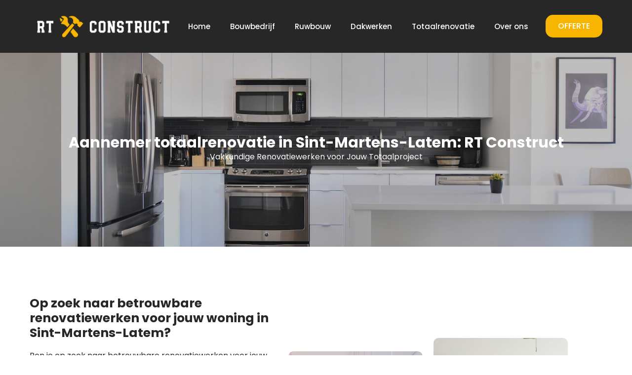

--- FILE ---
content_type: text/html; charset=UTF-8
request_url: https://rtconstruct.be/totaalrenovatie-sint-martens-latem/
body_size: 11637
content:
<!doctype html>     <html lang="nl-BE">      <head>         <meta charset="UTF-8">         <meta name="viewport" content="width=device-width, initial-scale=1">                     <link rel='stylesheet' href='https://rtconstruct.be/wp-content/plugins/breakdance/plugin/themeless/normalize.min.css'>                 <title>Specialist Totaalrenovatie in Sint-Martens-Latem: RT Construct</title> <meta name='robots' content='max-image-preview:large, max-snippet:-1, max-video-preview:-1' /> <link rel="canonical" href="https://rtconstruct.be/totaalrenovatie-sint-martens-latem/"> <meta name="description" content="Aannemer in Aarschot gezocht voor de totaalrenovatie van uw woning of appartement? Ons team staat klaar om uw renovatiewerken van A tot Z te begeleiden."> <meta property="og:title" content="Specialist Totaalrenovatie in Sint-Martens-Latem: RT Construct"> <meta property="og:type" content="article"> <meta property="og:description" content="Aannemer in Aarschot gezocht voor de totaalrenovatie van uw woning of appartement? Ons team staat klaar om uw renovatiewerken van A tot Z te begeleiden."> <meta property="og:url" content="https://rtconstruct.be/totaalrenovatie-sint-martens-latem/"> <meta property="og:locale" content="nl_BE"> <meta property="og:site_name" content="RT Construct"> <meta property="article:published_time" content="2023-09-14T12:14:23+00:00"> <meta property="article:modified_time" content="2023-09-14T12:14:23+00:00"> <meta property="og:updated_time" content="2023-09-14T12:14:23+00:00"> <meta name="twitter:card" content="summary_large_image"> <style id='wp-img-auto-sizes-contain-inline-css' type='text/css'> img:is([sizes=auto i],[sizes^="auto," i]){contain-intrinsic-size:3000px 1500px} /*# sourceURL=wp-img-auto-sizes-contain-inline-css */ </style> <link rel='stylesheet' id='contact-form-7-css' href='https://rtconstruct.be/wp-content/plugins/contact-form-7/includes/css/styles.css?ver=6.1.4' type='text/css' media='all' /> <link rel='stylesheet' id='wpa-css-css' href='https://rtconstruct.be/wp-content/plugins/honeypot/includes/css/wpa.css?ver=2.3.04' type='text/css' media='all' /> <script type="text/javascript" src="https://rtconstruct.be/wp-includes/js/jquery/jquery.min.js?ver=3.7.1" id="jquery-core-js"></script> <script type="text/javascript" src="https://rtconstruct.be/wp-includes/js/jquery/jquery-migrate.min.js?ver=3.4.1" id="jquery-migrate-js"></script> 		<script type="text/javascript">
			//<![CDATA[
			var show_msg = '';
			if (show_msg !== '0') {
				var options = {view_src: "View Source is disabled!", inspect_elem: "Inspect Element is disabled!", right_click: "Right click is disabled!", copy_cut_paste_content: "Cut/Copy/Paste is disabled!", image_drop: "Image Drag-n-Drop is disabled!" }
			} else {
				var options = '';
			}

         	function nocontextmenu(e) { return false; }
         	document.oncontextmenu = nocontextmenu;
         	document.ondragstart = function() { return false;}

			document.onmousedown = function (event) {
				event = (event || window.event);
				if (event.keyCode === 123) {
					if (show_msg !== '0') {show_toast('inspect_elem');}
					return false;
				}
			}
			document.onkeydown = function (event) {
				event = (event || window.event);
				//alert(event.keyCode);   return false;
				if (event.keyCode === 123 ||
						event.ctrlKey && event.shiftKey && event.keyCode === 73 ||
						event.ctrlKey && event.shiftKey && event.keyCode === 75) {
					if (show_msg !== '0') {show_toast('inspect_elem');}
					return false;
				}
				if (event.ctrlKey && event.keyCode === 85) {
					if (show_msg !== '0') {show_toast('view_src');}
					return false;
				}
			}
			function addMultiEventListener(element, eventNames, listener) {
				var events = eventNames.split(' ');
				for (var i = 0, iLen = events.length; i < iLen; i++) {
					element.addEventListener(events[i], function (e) {
						e.preventDefault();
						if (show_msg !== '0') {
							show_toast(listener);
						}
					});
				}
			}
			addMultiEventListener(document, 'contextmenu', 'right_click');
			addMultiEventListener(document, 'cut copy paste print', 'copy_cut_paste_content');
			addMultiEventListener(document, 'drag drop', 'image_drop');
			function show_toast(text) {
				var x = document.getElementById("amm_drcfw_toast_msg");
				x.innerHTML = eval('options.' + text);
				x.className = "show";
				setTimeout(function () {
					x.className = x.className.replace("show", "")
				}, 3000);
			}
		//]]>
		</script>  		<style type="text/css">body * :not(input):not(textarea){user-select:none !important; -webkit-touch-callout: none !important;  -webkit-user-select: none !important; -moz-user-select:none !important; -khtml-user-select:none !important; -ms-user-select: none !important;}#amm_drcfw_toast_msg{visibility:hidden;min-width:250px;margin-left:-125px;background-color:#333;color:#fff;text-align:center;border-radius:2px;padding:16px;position:fixed;z-index:999;left:50%;bottom:30px;font-size:17px}#amm_drcfw_toast_msg.show{visibility:visible;-webkit-animation:fadein .5s,fadeout .5s 2.5s;animation:fadein .5s,fadeout .5s 2.5s}@-webkit-keyframes fadein{from{bottom:0;opacity:0}to{bottom:30px;opacity:1}}@keyframes fadein{from{bottom:0;opacity:0}to{bottom:30px;opacity:1}}@-webkit-keyframes fadeout{from{bottom:30px;opacity:1}to{bottom:0;opacity:0}}@keyframes fadeout{from{bottom:30px;opacity:1}to{bottom:0;opacity:0}}</style>  		<link rel="icon" href="https://rtconstruct.be/wp-content/uploads/2023/02/RT_favicon-150x150.png" sizes="32x32" /> <link rel="icon" href="https://rtconstruct.be/wp-content/uploads/2023/02/RT_favicon.png" sizes="192x192" /> <link rel="apple-touch-icon" href="https://rtconstruct.be/wp-content/uploads/2023/02/RT_favicon.png" /> <meta name="msapplication-TileImage" content="https://rtconstruct.be/wp-content/uploads/2023/02/RT_favicon.png" /> <!-- [HEADER ASSETS] --> <link rel="stylesheet" href="https://rtconstruct.be/wp-content/plugins/breakdance/subplugins/breakdance-elements/dependencies-files/awesome-menu@1/awesome-menu.css?bd_ver=2.6.1" /> <link rel="stylesheet" href="https://rtconstruct.be/wp-content/plugins/breakdance/subplugins/breakdance-elements/dependencies-files/breakdance-fancy-background@1/fancy-background.css?bd_ver=2.6.1" /> <link rel="stylesheet" href="https://fonts.googleapis.com/css2?family=Poppins:ital,wght@0,100;0,200;0,300;0,400;0,500;0,600;0,700;0,800;0,900;1,100;1,200;1,300;1,400;1,500;1,600;1,700;1,800;1,900&family=Jost:ital,wght@0,100;0,200;0,300;0,400;0,500;0,600;0,700;0,800;0,900;1,100;1,200;1,300;1,400;1,500;1,600;1,700;1,800;1,900&display=swap" />  <link rel="stylesheet" href="https://rtconstruct.be/wp-content/uploads/breakdance/css/post-184-defaults.css?v=70abf7d0f73455433861f76a4850825f" />  <link rel="stylesheet" href="https://rtconstruct.be/wp-content/uploads/breakdance/css/post-2986947489-defaults.css?v=a786e6a05f3c059a5e9437758f10f650" />  <link rel="stylesheet" href="https://rtconstruct.be/wp-content/uploads/breakdance/css/post-189-defaults.css?v=ad342bc659da86974b0c669ae17aa08d" />  <link rel="stylesheet" href="https://rtconstruct.be/wp-content/uploads/breakdance/css/global-settings.css?v=9ac711a152cf7f70f07d8a8478653883" />  <link rel="stylesheet" href="https://rtconstruct.be/wp-content/uploads/breakdance/css/post-184.css?v=6f681b610819608ba9063cc15ca00171" />  <link rel="stylesheet" href="https://rtconstruct.be/wp-content/uploads/breakdance/css/post-2986947489.css?v=7279650652cddc465cdb64af4cbb3375" />  <link rel="stylesheet" href="https://rtconstruct.be/wp-content/uploads/breakdance/css/post-189.css?v=c43d7073f5b159a2845f8f78d5045526" /> <!-- [/EOF HEADER ASSETS] --> <!-- Google tag (gtag.js) -->  <script async src="https://www.googletagmanager.com/gtag/js?id=G-92V5QPV0XG"></script>  <script>
  window.dataLayer = window.dataLayer || [];
  function gtag(){dataLayer.push(arguments);}
  gtag('js', new Date());

  gtag('config', 'G-92V5QPV0XG');
</script>    </head>          <body class="wp-singular page-template-default page page-id-2986947489 wp-theme-breakdance-zero breakdance">             <header class="bde-header-builder-184-136 bde-header-builder bde-header-builder--sticky bde-header-builder--sticky-scroll-slide" data-sticky-scroll-hide-after="500" data-sticky-reveal-on-scroll-up="yes">  <div class="bde-header-builder__container"><div class="bde-image-184-137 bde-image"> <figure class="breakdance-image breakdance-image--2986945807"> 	<div class="breakdance-image-container"> 		<div class="breakdance-image-clip"><a class="breakdance-image-link breakdance-image-link--url" href="/" target="_self" rel="noopener" data-sub-html="" data-lg-size="-" data-wpel-link="internal"><img class="breakdance-image-object" src="https://rtconstruct.be/wp-content/uploads/2023/02/RT_logo_wit-300x67.png" width="300" height="67" srcset="https://rtconstruct.be/wp-content/uploads/2023/02/RT_logo_wit.png 1345w, https://rtconstruct.be/wp-content/uploads/2023/02/RT_logo_wit-300x67.png 300w, https://rtconstruct.be/wp-content/uploads/2023/02/RT_logo_wit-1024x228.png 1024w, https://rtconstruct.be/wp-content/uploads/2023/02/RT_logo_wit-768x171.png 768w" sizes="(max-width: 1345px) 100vw, 1345px" alt="Totaalrenovatie Sint-Martens-Latem" title="Totaalrenovatie Sint-Martens-Latem"></a></div> 	</div></figure>  </div><div class="bde-menu-184-138 bde-menu">                       <nav class="breakdance-menu breakdance-menu--collapse">     <button class="breakdance-menu-toggle breakdance-menu-toggle--squeeze" type="button" aria-label="Open Menu" aria-expanded="false" aria-controls="menu-138">                   <span class="breakdance-menu-toggle-icon">             <span class="breakdance-menu-toggle-lines"></span>           </span>             </button>        <ul class="breakdance-menu-list" id="menu-138">                       <li class="breakdance-menu-item-184-139 breakdance-menu-item">                                                                  <a class="breakdance-link breakdance-menu-link" href="/" target="_self" data-type="url" data-wpel-link="internal">   Home     </a>  </li><li class="breakdance-menu-item-184-140 breakdance-menu-item">                                                                  <a class="breakdance-link breakdance-menu-link" href="/Bouwbedrijf/" target="_self" data-type="url" data-wpel-link="internal">   Bouwbedrijf     </a>  </li><li class="breakdance-menu-item-184-141 breakdance-menu-item">                                                                  <a class="breakdance-link breakdance-menu-link" href="/Ruwbouw/" target="_self" data-type="url" data-wpel-link="internal">   Ruwbouw     </a>  </li><li class="breakdance-menu-item-184-142 breakdance-menu-item">                                                                  <a class="breakdance-link breakdance-menu-link" href="/Dakwerken/" target="_self" data-type="url" data-wpel-link="internal">   Dakwerken     </a>  </li><li class="breakdance-menu-item-184-143 breakdance-menu-item">                                                                  <a class="breakdance-link breakdance-menu-link" href="/Totaalrenovatie/" target="_self" data-type="url" data-wpel-link="internal">   Totaalrenovatie     </a>  </li><li class="breakdance-menu-item-184-144 breakdance-menu-item">                                                                  <a class="breakdance-link breakdance-menu-link" href="/over-ons/" target="_self" data-type="url" data-wpel-link="internal">   Over ons     </a>  </li><li class="bde-button-184-145 bde-button breakdance-menu-item">                                                                                                                                                                      <a class="breakdance-link button-atom button-atom--secondary bde-button__button" href="/offerte/" target="_self" data-type="url" data-wpel-link="internal">               <span class="button-atom__text">OFFERTE</span>                                    </a>         </li>   </ul>   </nav>   </div></div>   </header><section class="bde-section-2986947489-100 bde-section">       	    <div class="section-container"></div> </section><section class="bde-section-2986947489-101 bde-section">                      	    <div class="section-background-overlay"></div>   <div class="section-container"><h1 class="bde-heading-2986947489-102 bde-heading"> Aannemer totaalrenovatie in Sint-Martens-Latem: RT Construct </h1><div class="bde-text-2986947489-103 bde-text"> Vakkundige Renovatiewerken voor Jouw Totaalproject </div></div> </section><section class="bde-section-2986947489-104 bde-section">       	    <div class="section-container"><div class="bde-columns-2986947489-105 bde-columns"><div class="bde-column-2986947489-106 bde-column">       	    <h2 class="bde-heading-2986947489-107 bde-heading"> Op zoek naar betrouwbare renovatiewerken voor jouw woning in Sint-Martens-Latem? </h2><div class="bde-text-2986947489-108 bde-text"> Ben je op zoek naar betrouwbare renovatiewerken voor jouw woning? Ons netwerk van gespecialiseerde bedrijven uit Sint-Martens-Latem staat klaar om jouw renovatieproject tot leven te brengen. <br><br>Of het nu gaat om kleine aanpassingen of een complete transformatie, onze ervaren professionals zorgen voor hoogwaardige resultaten die aan al jouw verwachtingen voldoen. </div><h2 class="bde-heading-2986947489-109 bde-heading"> Vakkundige Renovatiewerken voor Jouw Totaalproject </h2><div class="bde-text-2986947489-110 bde-text"> Op zoek naar totaalrenovatie voor jouw woning in Sint-Martens-Latem? <br><br>Totaalrenovatie is een uitgebreid en complex proces waarbij jouw volledige woning wordt vernieuwd en aangepast naar jouw wensen. Ons netwerk van gespecialiseerde bedrijven staat voor je klaar om jouw totaalrenovatieproject tot een succes te maken. <br><br>Vanaf de afbraakwerken tot het plaatsen van gyproc en het uitvoeren van schilderwerken, onze experts coördineren het hele proces zorgvuldig en zorgen voor een naadloze afwerking. </div><div class="bde-fancy-divider-2986947489-111 bde-fancy-divider">   <div class="bde-fancy-divider__wrapper">   <div class="bde-fancy-divider__separator">   	  </div> </div>  </div><div class="bde-button-2986947489-112 bde-button">                                                                                                                                                         <a class="breakdance-link button-atom button-atom--primary bde-button__button" href="/offerte/totaalrenovatie/" target="_self" data-type="url" data-wpel-link="internal">               <span class="button-atom__text">Offerte aanvragen</span>                                    </a>         </div> </div><div class="bde-column-2986947489-113 bde-column">       	    <div class="bde-image-2986947489-114 bde-image"> <figure class="breakdance-image breakdance-image--2986945816"> 	<div class="breakdance-image-container"> 		<div class="breakdance-image-clip"><img class="breakdance-image-object" src="https://rtconstruct.be/wp-content/uploads/2023/08/uv81e0oxxwq.jpg" width="800" height="1200" srcset="https://rtconstruct.be/wp-content/uploads/2023/08/uv81e0oxxwq.jpg 800w, https://rtconstruct.be/wp-content/uploads/2023/08/uv81e0oxxwq-200x300.jpg 200w, https://rtconstruct.be/wp-content/uploads/2023/08/uv81e0oxxwq-683x1024.jpg 683w, https://rtconstruct.be/wp-content/uploads/2023/08/uv81e0oxxwq-768x1152.jpg 768w" sizes="(max-width: 800px) 100vw, 800px" alt="Totaalrenovatie Sint-Martens-Latem" title="Totaalrenovatie Sint-Martens-Latem"></div> 	</div></figure>  </div><div class="bde-image-2986947489-115 bde-image"> <figure class="breakdance-image breakdance-image--2986945824"> 	<div class="breakdance-image-container"> 		<div class="breakdance-image-clip"><img class="breakdance-image-object" src="https://rtconstruct.be/wp-content/uploads/2023/08/rqo6kwm4tzy.jpg" width="1600" height="900" srcset="https://rtconstruct.be/wp-content/uploads/2023/08/rqo6kwm4tzy.jpg 1600w, https://rtconstruct.be/wp-content/uploads/2023/08/rqo6kwm4tzy-300x169.jpg 300w, https://rtconstruct.be/wp-content/uploads/2023/08/rqo6kwm4tzy-1024x576.jpg 1024w, https://rtconstruct.be/wp-content/uploads/2023/08/rqo6kwm4tzy-768x432.jpg 768w, https://rtconstruct.be/wp-content/uploads/2023/08/rqo6kwm4tzy-1536x864.jpg 1536w" sizes="(max-width: 1600px) 100vw, 1600px" alt="Totaalrenovatie Sint-Martens-Latem" title="Totaalrenovatie Sint-Martens-Latem"></div> 	</div></figure>  </div> </div></div></div> </section><section class="bde-section-2986947489-189 bde-section">       	    <div class="section-container"><div class="bde-div-2986947489-190 bde-div">       	    <div class="bde-fancy-divider-2986947489-191 bde-fancy-divider">   <div class="bde-fancy-divider__wrapper">   <div class="bde-fancy-divider__separator has-content">   	    	    	          <div class="bde-fancy-divider__content bde-fancy-divider__content--text">           Totaalrenovaties Sint-Martens-Latem           </div>     	      </div> </div>  </div><h2 class="bde-heading-2986947489-192 bde-heading"> Op zoek naar totaalrenovatie voor jouw woning? </h2><div class="bde-text-2986947489-193 bde-text"> Heb je plannen voor een totaalrenovatie van jouw woning in Sint-Martens-Latem? Ons netwerk van ervaren vakmensen staat voor je klaar om jouw totaalrenovatieproject tot leven te brengen. <br><br>Met aandacht voor detail en toewijding aan vakmanschap, coördineren onze professionals het hele proces om te zorgen voor een prachtige en functionele transformatie van jouw huis. </div> </div><div class="bde-columns-2986947489-194 bde-columns"><div class="bde-column-2986947489-195 bde-column">       	    <h3 class="bde-heading-2986947489-196 bde-heading"> Totaalrenovatie is een Uitgebreid Proces </h3><div class="bde-text-2986947489-197 bde-text"> Totaalrenovatie is meer dan een facelift voor jouw huis. Het is een uitgebreid en complex proces waarbij elke ruimte met zorg wordt aangepakt. Ons netwerk van vakmensen uit Sint-Martens-Latem begrijpt de uitdagingen en mogelijkheden van totaalrenovatie en staat klaar om jouw huis om te vormen tot een moderne en comfortabele leefruimte die perfect bij jou past. </div><h3 class="bde-heading-2986947489-198 bde-heading"> Jouw Renovatie in Sint-Martens-Latem </h3><div class="bde-text-2986947489-199 bde-text"> Of je nu een klein renovatieproject hebt of een grootschalige make-over plant, ons netwerk van professionals staat voor je klaar. Met hun vakbekwaamheid, ervaring en oog voor detail zorgen ze voor een perfect afgewerkt resultaat. Van het herstellen van beschadigde muren tot het plaatsen van gyproc, onze vakmensen uit Sint-Martens-Latem nemen elk aspect van jouw renovatieproject met zorg en precisie onder handen. </div><div class="bde-button-2986947489-200 bde-button">                                                                                                                                                                      <a class="breakdance-link button-atom button-atom--secondary bde-button__button" href="/offerte/totaalrenovatie/" target="_self" data-type="url" data-wpel-link="internal">               <span class="button-atom__text">Offerte aanvragen</span>                                    </a>         </div> </div><div class="bde-column-2986947489-201 bde-column">       	    <h3 class="bde-heading-2986947489-202 bde-heading"> Duurzame en Energie-bewuste Renovaties </h3><div class="bde-text-2986947489-203 bde-text"> Bij renovatiewerken wordt steeds meer aandacht besteed aan energie-efficiëntie. Onze partners kunnen jouw woning voorzien van isolatie en nieuwe ramen en deuren om het energieverbruik te verminderen. Energie-efficiënte renovaties zijn niet alleen goed voor het milieu, maar ook voor jouw portemonnee. </div><h3 class="bde-heading-2986947489-204 bde-heading"> Renovatie van Jouw Droominterieur </h3><div class="bde-text-2986947489-205 bde-text"> Het verwezenlijken van jouw droominterieur begint met professionele renovatiewerken. Ons netwerk van experts staat klaar om jouw woning te transformeren naar een vernieuwde leefomgeving die volledig aan jouw wensen voldoet. Of het nu gaat om kleine aanpassingen of een complete make-over, onze professionals zijn bedreven in diverse renovatietypes. </div><div class="bde-button-2986947489-206 bde-button">                                                                                                                                                                      <a class="breakdance-link button-atom button-atom--secondary bde-button__button" href="/offerte/totaalrenovatie/" target="_self" data-type="url" data-wpel-link="internal">               <span class="button-atom__text">Offerte aanvragen</span>                                    </a>         </div> </div></div></div> </section><section class="bde-section-2986947489-207 bde-section">                      	    <div class="section-background-overlay"></div>   <div class="section-container"><h2 class="bde-heading-2986947489-208 bde-heading"> Renovaties op Maat voor Jouw Unieke Stijl </h2><div class="bde-text-2986947489-209 bde-text"> Wij begrijpen dat elke klant een unieke stijl en visie heeft voor hun interieur. Daarom bieden we renovaties op maat die perfect aansluiten bij jouw wensen en behoeften. Onze vakmensen werken nauw samen met jou om een persoonlijke en stijlvolle leefomgeving te creëren waar je je helemaal thuis voelt. </div><div class="bde-button-2986947489-210 bde-button">                                                                                                                                                                      <a class="breakdance-link button-atom button-atom--secondary bde-button__button" href="/offerte/totaalrenovatie/" target="_self" data-type="url" data-wpel-link="internal">               <span class="button-atom__text">Offerte aanvragen</span>                                    </a>         </div></div> </section><section class="bde-section-2986947489-211 bde-section">       	    <div class="section-container"><div class="bde-columns-2986947489-212 bde-columns"><div class="bde-column-2986947489-213 bde-column">       	    <div class="bde-image-2986947489-214 bde-image"> <figure class="breakdance-image breakdance-image--2986945907"> 	<div class="breakdance-image-container"> 		<div class="breakdance-image-clip"><img class="breakdance-image-object" src="https://rtconstruct.be/wp-content/uploads/2023/08/3990359-1.jpg" width="1600" height="1067" srcset="https://rtconstruct.be/wp-content/uploads/2023/08/3990359-1.jpg 1600w, https://rtconstruct.be/wp-content/uploads/2023/08/3990359-1-300x200.jpg 300w, https://rtconstruct.be/wp-content/uploads/2023/08/3990359-1-1024x683.jpg 1024w, https://rtconstruct.be/wp-content/uploads/2023/08/3990359-1-768x512.jpg 768w, https://rtconstruct.be/wp-content/uploads/2023/08/3990359-1-1536x1024.jpg 1536w" sizes="(max-width: 1600px) 100vw, 1600px" alt="Totaalrenovatie Sint-Martens-Latem" title="Totaalrenovatie Sint-Martens-Latem"></div> 	</div></figure>  </div> </div><div class="bde-column-2986947489-215 bde-column">       	    <h2 class="bde-heading-2986947489-216 bde-heading"> Restyling en Opfrissing </h2><div class="bde-text-2986947489-217 bde-text"> Soms heeft jouw interieur geen volledige renovatie nodig, maar kan het wel een opfrissing gebruiken. Onze experts zijn gespecialiseerd in restyling en opfrissing van interieurs. Ze werken muren, plafonds en andere oppervlakken bij om een eigentijdse en moderne uitstraling te creëren. Zo krijgt jouw interieur een nieuwe look zonder grote verbouwingen. </div><h2 class="bde-heading-2986947489-218 bde-heading"> Jouw Partner in Renovatiewerken in Sint-Martens-Latem </h2><div class="bde-text-2986947489-219 bde-text"> Met ons uitgebreide netwerk van renovatiebedrijven uit Sint-Martens-Latem zijn we jouw ideale partner voor alle renovatiewerken. <br><br>Van gyprocwerken tot schilderwerken, van vloer- en tegelwerken tot schrijnwerken, hebben we de expertise en ervaring om elk aspect van jouw renovatieproject aan te pakken. <br><br>Laat ons jouw visie tot leven brengen en geniet van een prachtige en functionele leefomgeving die aan al jouw wensen voldoet. </div><div class="bde-button-2986947489-220 bde-button">                                                                                                                                                                      <a class="breakdance-link button-atom button-atom--primary bde-button__button" href="/offerte/totaalrenovatie/" target="_self" data-type="url" data-wpel-link="internal">               <span class="button-atom__text">Offerte aanvragen</span>                                    </a>         </div> </div></div><div class="bde-columns-2986947489-221 bde-columns"><div class="bde-column-2986947489-222 bde-column">       	    <div class="bde-image-2986947489-223 bde-image"> <figure class="breakdance-image breakdance-image--2986945819"> 	<div class="breakdance-image-container"> 		<div class="breakdance-image-clip"><img class="breakdance-image-object" src="https://rtconstruct.be/wp-content/uploads/2023/08/48mtwdzizqe.jpg" width="800" height="1200" srcset="https://rtconstruct.be/wp-content/uploads/2023/08/48mtwdzizqe.jpg 800w, https://rtconstruct.be/wp-content/uploads/2023/08/48mtwdzizqe-200x300.jpg 200w, https://rtconstruct.be/wp-content/uploads/2023/08/48mtwdzizqe-683x1024.jpg 683w, https://rtconstruct.be/wp-content/uploads/2023/08/48mtwdzizqe-768x1152.jpg 768w" sizes="(max-width: 800px) 100vw, 800px" alt="Totaalrenovatie Sint-Martens-Latem" title="Totaalrenovatie Sint-Martens-Latem"></div> 	</div></figure>  </div> </div><div class="bde-column-2986947489-224 bde-column">       	    <h2 class="bde-heading-2986947489-225 bde-heading"> Is uw badkamer toe aan renovatie? </h2><div class="bde-text-2986947489-226 bde-text"> Is jouw badkamer toe aan een opfrisbeurt? Onze experts in badkamerrenovatie zijn gespecialiseerd in het transformeren van jouw badkamer. Van pleisterwerken tot vloer- en tegelwerken, we zorgen voor een moderne en functionele badkamer die aan al jouw behoeften voldoet. </div><div class="bde-button-2986947489-227 bde-button">                                                                                                                                                                      <a class="breakdance-link button-atom button-atom--primary bde-button__button" href="/offerte/totaalrenovatie/" target="_self" data-type="url" data-wpel-link="internal">               <span class="button-atom__text">Offerte aanvragen</span>                                    </a>         </div> </div></div></div> </section><section class="bde-section-2986947489-228 bde-section">       	    <div class="section-container"><div class="bde-columns-2986947489-229 bde-columns"><div class="bde-column-2986947489-230 bde-column">       	    <div class="bde-image-2986947489-231 bde-image"> <figure class="breakdance-image breakdance-image--2986945908"> 	<div class="breakdance-image-container"> 		<div class="breakdance-image-clip"><img class="breakdance-image-object" src="https://rtconstruct.be/wp-content/uploads/2023/08/735319.jpg" width="1600" height="1200" srcset="https://rtconstruct.be/wp-content/uploads/2023/08/735319.jpg 1600w, https://rtconstruct.be/wp-content/uploads/2023/08/735319-300x225.jpg 300w, https://rtconstruct.be/wp-content/uploads/2023/08/735319-1024x768.jpg 1024w, https://rtconstruct.be/wp-content/uploads/2023/08/735319-768x576.jpg 768w, https://rtconstruct.be/wp-content/uploads/2023/08/735319-1536x1152.jpg 1536w" sizes="(max-width: 1600px) 100vw, 1600px" alt="Totaalrenovatie Sint-Martens-Latem" title="Totaalrenovatie Sint-Martens-Latem"></div> 	</div></figure>  </div> </div><div class="bde-column-2986947489-232 bde-column">       	    <h2 class="bde-heading-2986947489-233 bde-heading"> Totaalrenovatie en Kamerverbouwing </h2><div class="bde-text-2986947489-234 bde-text"> Wil je jouw huis in Sint-Martens-Latem een complete make-over geven? Onze totaalrenovatie en kamerverbouwing diensten staan klaar om jouw woonruimtes te transformeren naar een modern, stijlvol en functioneel geheel. Van zolders tot keukens, garages tot badkamers, ons netwerk van renovatiebedrijven biedt professionele diensten om jouw visie werkelijkheid te maken. </div><div class="bde-button-2986947489-235 bde-button">                                                                                                                                                                      <a class="breakdance-link button-atom button-atom--secondary bde-button__button" href="/offerte/totaalrenovatie/" target="_self" data-type="url" data-wpel-link="internal">               <span class="button-atom__text">Offerte aanvragen</span>                                    </a>         </div> </div></div><div class="bde-gallery-2986947489-236 bde-gallery">              <div class="ee-gallery ee-gallery--isotope ee-gallery--masonry ee-gallery-- ee-gallery--none ee-gallery-- ee-gallery--caption- ee-gallery--caption-none ee-gallery--ratio">                          <div class="ee-gallery-item ee-gallery-item--image ee-gallery-item--single" href="https://rtconstruct.be/wp-content/uploads/2023/08/mp0bgas_d1c.jpg"  data-sub-html="<span></span>" data-category="1"                  data-lg-size="1600-1063"        >         <figure class="ee-gallery-item-figure">                         <img class="breakdance-image-object" src="https://rtconstruct.be/wp-content/uploads/2023/08/mp0bgas_d1c.jpg" width="1600" height="1063" srcset="https://rtconstruct.be/wp-content/uploads/2023/08/mp0bgas_d1c.jpg 1600w, https://rtconstruct.be/wp-content/uploads/2023/08/mp0bgas_d1c-300x199.jpg 300w, https://rtconstruct.be/wp-content/uploads/2023/08/mp0bgas_d1c-1024x680.jpg 1024w, https://rtconstruct.be/wp-content/uploads/2023/08/mp0bgas_d1c-768x510.jpg 768w, https://rtconstruct.be/wp-content/uploads/2023/08/mp0bgas_d1c-1536x1020.jpg 1536w" sizes="(max-width: 1600px) 100vw, 1600px" alt="Totaalrenovatie Sint-Martens-Latem" title="Totaalrenovatie Sint-Martens-Latem">                              </figure>       </div>                         <div class="ee-gallery-item ee-gallery-item--image ee-gallery-item--single" href="https://rtconstruct.be/wp-content/uploads/2023/08/uv81e0oxxwq.jpg"  data-sub-html="<span></span>" data-category="1"                  data-lg-size="800-1200"        >         <figure class="ee-gallery-item-figure">                         <img class="breakdance-image-object" src="https://rtconstruct.be/wp-content/uploads/2023/08/uv81e0oxxwq.jpg" width="800" height="1200" srcset="https://rtconstruct.be/wp-content/uploads/2023/08/uv81e0oxxwq.jpg 800w, https://rtconstruct.be/wp-content/uploads/2023/08/uv81e0oxxwq-200x300.jpg 200w, https://rtconstruct.be/wp-content/uploads/2023/08/uv81e0oxxwq-683x1024.jpg 683w, https://rtconstruct.be/wp-content/uploads/2023/08/uv81e0oxxwq-768x1152.jpg 768w" sizes="(max-width: 800px) 100vw, 800px" alt="Totaalrenovatie Sint-Martens-Latem" title="Totaalrenovatie Sint-Martens-Latem">                              </figure>       </div>                         <div class="ee-gallery-item ee-gallery-item--image ee-gallery-item--single" href="https://rtconstruct.be/wp-content/uploads/2023/08/cvtmlmv5og4.jpg"  data-sub-html="<span></span>" data-category="1"                  data-lg-size="1600-1068"        >         <figure class="ee-gallery-item-figure">                         <img class="breakdance-image-object" src="https://rtconstruct.be/wp-content/uploads/2023/08/cvtmlmv5og4.jpg" width="1600" height="1068" srcset="https://rtconstruct.be/wp-content/uploads/2023/08/cvtmlmv5og4.jpg 1600w, https://rtconstruct.be/wp-content/uploads/2023/08/cvtmlmv5og4-300x200.jpg 300w, https://rtconstruct.be/wp-content/uploads/2023/08/cvtmlmv5og4-1024x684.jpg 1024w, https://rtconstruct.be/wp-content/uploads/2023/08/cvtmlmv5og4-768x513.jpg 768w, https://rtconstruct.be/wp-content/uploads/2023/08/cvtmlmv5og4-1536x1025.jpg 1536w" sizes="(max-width: 1600px) 100vw, 1600px" alt="Totaalrenovatie Sint-Martens-Latem" title="Totaalrenovatie Sint-Martens-Latem">                              </figure>       </div>               <div class="ee-gallery-gutter"></div>   </div>    </div><h2 class="bde-heading-2986947489-237 bde-heading"> Jouw Totaalrenovatie- en Kamerverbouwingsexperts </h2><div class="bde-text-2986947489-238 bde-text"> Ons netwerk van renovatiebedrijven is jouw betrouwbare partner voor totaalrenovaties en kamerverbouwingen. Met een team van gespecialiseerde experts en ervaren projectcoördinatoren zorgen we voor een vlotte en professionele uitvoering van jouw renovatieprojecten. Laat ons jouw woonruimtes omtoveren tot ware meesterwerken die jouw levensstijl weerspiegelen en jouw woongenot naar een hoger niveau </div><div class="bde-button-2986947489-239 bde-button">                                                                                                                                                                      <a class="breakdance-link button-atom button-atom--secondary bde-button__button" href="/offerte/totaalrenovatie/" target="_self" data-type="url" data-wpel-link="internal">               <span class="button-atom__text">Offerte aanvragen</span>                                    </a>         </div><div class="bde-image-2986947489-240 bde-image"> <figure class="breakdance-image breakdance-image--2986945895"> 	<div class="breakdance-image-container"> 		<div class="breakdance-image-clip"><img class="breakdance-image-object" src="https://rtconstruct.be/wp-content/uploads/2023/08/8gj2njm4teo.jpg" width="900" height="1200" srcset="https://rtconstruct.be/wp-content/uploads/2023/08/8gj2njm4teo.jpg 900w, https://rtconstruct.be/wp-content/uploads/2023/08/8gj2njm4teo-225x300.jpg 225w, https://rtconstruct.be/wp-content/uploads/2023/08/8gj2njm4teo-768x1024.jpg 768w" sizes="(max-width: 900px) 100vw, 900px" alt="Totaalrenovatie Sint-Martens-Latem" title="Totaalrenovatie Sint-Martens-Latem"></div> 	</div></figure>  </div></div> </section><section class="bde-section-189-114 bde-section">       	    <div class="section-container"><div class="bde-columns-189-115 bde-columns"><div class="bde-column-189-116 bde-column">       	    <div class="bde-image-189-117 bde-image"> <figure class="breakdance-image breakdance-image--2986945807"> 	<div class="breakdance-image-container"> 		<div class="breakdance-image-clip"><img class="breakdance-image-object" src="https://rtconstruct.be/wp-content/uploads/2023/02/RT_logo_wit.png" width="1345" height="300" srcset="https://rtconstruct.be/wp-content/uploads/2023/02/RT_logo_wit.png 1345w, https://rtconstruct.be/wp-content/uploads/2023/02/RT_logo_wit-300x67.png 300w, https://rtconstruct.be/wp-content/uploads/2023/02/RT_logo_wit-1024x228.png 1024w, https://rtconstruct.be/wp-content/uploads/2023/02/RT_logo_wit-768x171.png 768w" sizes="(max-width: 1345px) 100vw, 1345px" alt="Totaalrenovatie Sint-Martens-Latem" title="Totaalrenovatie Sint-Martens-Latem"></div> 	</div></figure>  </div> </div><div class="bde-column-189-118 bde-column">       	    <h3 class="bde-heading-189-119 bde-heading"> Diensten </h3><ul class="bde-basic-list-189-120 bde-basic-list">   <li class='bde-basic-list-item-with-link' >                                                                                <a class="breakdance-link" href="/Bouwbedrijf/" target="_self" data-type="url" data-wpel-link="internal">            Bouwbedrijf               </a>        </li>   <li class='bde-basic-list-item-with-link' >                                                                                <a class="breakdance-link" href="/Ruwbouw/" target="_self" data-type="url" data-wpel-link="internal">            Ruwbouw               </a>        </li>   <li class='bde-basic-list-item-with-link' >                                                                                <a class="breakdance-link" href="/Dakwerken/" target="_self" data-type="url" data-wpel-link="internal">            Dakwerken               </a>        </li>   <li class='bde-basic-list-item-with-link' >                                                                                <a class="breakdance-link" href="/Totaalrenovatie/" target="_self" data-type="url" data-wpel-link="internal">            Totaalrenovatie               </a>        </li> </ul> </div><div class="bde-column-189-122 bde-column">       	    <h3 class="bde-heading-189-123 bde-heading"> Links </h3><a class="bde-text-link-189-124 bde-text-link breakdance-link" href="/over-ons/" target="_self" data-type="url" data-wpel-link="internal">   Over ons  </a><a class="bde-text-link-189-125 bde-text-link breakdance-link" href="/webpartners/" target="_self" data-type="url" data-wpel-link="internal">   Webpartners  </a><a class="bde-text-link-189-126 bde-text-link breakdance-link" href="/privacy-policy/" target="_self" data-type="url" data-wpel-link="internal">   Privacy Policy  </a> </div></div><div class="bde-fancy-divider-189-127 bde-fancy-divider">   <div class="bde-fancy-divider__wrapper">   <div class="bde-fancy-divider__separator">   	  </div> </div>  </div><div class="bde-div-189-128 bde-div">       	    <div class="bde-text-189-129 bde-text"> © 2023 RT Construct | Alle rechten voorbehouden </div> </div></div> </section>        <script type="speculationrules">
{"prefetch":[{"source":"document","where":{"and":[{"href_matches":"/*"},{"not":{"href_matches":["/wp-*.php","/wp-admin/*","/wp-content/uploads/*","/wp-content/*","/wp-content/plugins/*","/wp-content/plugins/breakdance/plugin/themeless/themes/breakdance-zero/*","/*\\?(.+)"]}},{"not":{"selector_matches":"a[rel~=\"nofollow\"]"}},{"not":{"selector_matches":".no-prefetch, .no-prefetch a"}}]},"eagerness":"conservative"}]}
</script> <a rel="nofollow" style="display:none" href="https://rtconstruct.be/?blackhole=99af3e0507" title="Do NOT follow this link or you will be banned from the site!" data-wpel-link="internal">RT Construct</a>     <div id="amm_drcfw_toast_msg"></div>  <style>  	#preloader{      position: fixed;      z-index: 9999;      background: rgb(222 222 229 / 43%);      /*background: transparent;*/      height: 100%;      width: 100%;      margin: 0px;      left:0;      top:0;          display:none;      }      img#preloader_img{          position: absolute;          margin-left: -100px;          left: 50%;          top: 50%;          margin-top: -100px;      }  </style>      <script type="text/javascript">
    jQuery(document).ready(function(){
    if ( window.history.replaceState ) {
        window.history.replaceState( null, null, window.location.href );
    }
    // $("div.form-section form")[0].reset();
        let loader_path = "https://vakmangids.com/wp-content/uploads/2019/04/nnew_one_Spinner_GIF.gif";
        jQuery("body").append("<div id='preloader'><img src='"+loader_path+"' id='preloader_img'></div>"); 
jQuery(document).on("click", ".wpcf7-form input[type='submit']", function(e){
                jQuery("#preloader").show();
                jQuery(this).attr("disabled","disabled");
                jQuery(".successMsg").remove();
                jQuery("#req").remove();
				let form_2 = jQuery(".wpcf7-form");
                if(form_2.length > 0 && (jQuery(form_2).find("input[type='text']").val() == "" || jQuery("textarea").val() == "" || !jQuery("input[type='email']").val().match(regex) || !jQuery("input[name='acceptance-411']").prop('checked')))
                {
                    if(jQuery(form_2).find("input[type='text']").val() == "")
                    {
                        jQuery("#req").remove();
                        jQuery(form_2).append("<span id='req' style='color:red;font-weight:400;'>Een of meer velden bevatten een fout; graag controleren en opnieuw proberen.</span>");
                          e.preventDefault();
                          jQuery(this).removeAttr("disabled");
                          jQuery("#preloader").hide();
                    }
                    if(jQuery("textarea").val() == "")
                    {
                        jQuery("#req").remove();
                        jQuery(form_2).append("<span id='req' style='color:red;font-weight:400;'>Een of meer velden bevatten een fout; graag controleren en opnieuw proberen.</span>");
                          e.preventDefault();
                          jQuery(this).removeAttr("disabled");
                          jQuery("#preloader").hide();
                    }
                    var regex = /^\w+([\.-]?\w+)*@\w+([\.-]?\w+)*(\.\w{2,3})+$/;
                    if(!jQuery("input[type='email']").val().match(regex))
                    {
                        jQuery("#req").remove();
                        jQuery(form_2).append("<span id='req' style='color:red;font-weight:400;'>Het ingevoerde e-mailadres is ongeldig.</span>");
                          e.preventDefault();     
                          jQuery(this).removeAttr("disabled");
                          jQuery("#preloader").hide();
                    }
                    if(!jQuery("input[name='acceptance-411']").prop('checked')) {
                        jQuery("#req").remove();
                        jQuery(form_2).append("<span id='req' style='color:red;font-weight:400;'>Selecteer algemene voorwaarden.</span>");
                          e.preventDefault();
                          jQuery(this).removeAttr("disabled");
                          jQuery("#preloader").hide();
                    }
                }
                else{
                    //jQuery(form_2)[0].submit();
					wpcf7.submit(document.querySelector('.wpcf7-form'));
					setTimeout(function(){ jQuery("#preloader").hide();
                          jQuery(this).removeAttr("disabled");},3000);
                }
        return;
    });

 
});
	</script>  <script type="application/ld+json" id="slim-seo-schema">{"@context":"https://schema.org","@graph":[{"@type":"WebSite","@id":"https://rtconstruct.be/#website","url":"https://rtconstruct.be/","name":"RT Construct","description":"Ervaren bouwbedrijf voor kleine en grote renovaties","inLanguage":"nl-BE","potentialAction":{"@id":"https://rtconstruct.be/#searchaction"},"publisher":{"@id":"https://rtconstruct.be/#organization"}},{"@type":"SearchAction","@id":"https://rtconstruct.be/#searchaction","target":"https://rtconstruct.be/?s={search_term_string}","query-input":"required name=search_term_string"},{"@type":"BreadcrumbList","name":"Breadcrumbs","@id":"https://rtconstruct.be/totaalrenovatie-sint-martens-latem/#breadcrumblist","itemListElement":[{"@type":"ListItem","position":1,"name":"Home","item":"https://rtconstruct.be/"},{"@type":"ListItem","position":2,"name":"Totaalrenovatie Sint-Martens-Latem"}]},{"@type":"WebPage","@id":"https://rtconstruct.be/totaalrenovatie-sint-martens-latem/#webpage","url":"https://rtconstruct.be/totaalrenovatie-sint-martens-latem/","inLanguage":"nl-BE","name":"Specialist Totaalrenovatie in Sint-Martens-Latem: RT Construct","description":"Aannemer in Aarschot gezocht voor de totaalrenovatie van uw woning of appartement? Ons team staat klaar om uw renovatiewerken van A tot Z te begeleiden.","datePublished":"2023-09-14T12:14:23+00:00","dateModified":"2023-09-14T12:14:23+00:00","isPartOf":{"@id":"https://rtconstruct.be/#website"},"breadcrumb":{"@id":"https://rtconstruct.be/totaalrenovatie-sint-martens-latem/#breadcrumblist"},"potentialAction":{"@id":"https://rtconstruct.be/totaalrenovatie-sint-martens-latem/#readaction"}},{"@type":"ReadAction","@id":"https://rtconstruct.be/totaalrenovatie-sint-martens-latem/#readaction","target":"https://rtconstruct.be/totaalrenovatie-sint-martens-latem/"},{"@type":"Organization","@id":"https://rtconstruct.be/#organization","url":"https://rtconstruct.be/","name":"RT Construct"}]}</script><style id='global-styles-inline-css' type='text/css'> :root{--wp--preset--aspect-ratio--square: 1;--wp--preset--aspect-ratio--4-3: 4/3;--wp--preset--aspect-ratio--3-4: 3/4;--wp--preset--aspect-ratio--3-2: 3/2;--wp--preset--aspect-ratio--2-3: 2/3;--wp--preset--aspect-ratio--16-9: 16/9;--wp--preset--aspect-ratio--9-16: 9/16;--wp--preset--color--black: #000000;--wp--preset--color--cyan-bluish-gray: #abb8c3;--wp--preset--color--white: #ffffff;--wp--preset--color--pale-pink: #f78da7;--wp--preset--color--vivid-red: #cf2e2e;--wp--preset--color--luminous-vivid-orange: #ff6900;--wp--preset--color--luminous-vivid-amber: #fcb900;--wp--preset--color--light-green-cyan: #7bdcb5;--wp--preset--color--vivid-green-cyan: #00d084;--wp--preset--color--pale-cyan-blue: #8ed1fc;--wp--preset--color--vivid-cyan-blue: #0693e3;--wp--preset--color--vivid-purple: #9b51e0;--wp--preset--gradient--vivid-cyan-blue-to-vivid-purple: linear-gradient(135deg,rgb(6,147,227) 0%,rgb(155,81,224) 100%);--wp--preset--gradient--light-green-cyan-to-vivid-green-cyan: linear-gradient(135deg,rgb(122,220,180) 0%,rgb(0,208,130) 100%);--wp--preset--gradient--luminous-vivid-amber-to-luminous-vivid-orange: linear-gradient(135deg,rgb(252,185,0) 0%,rgb(255,105,0) 100%);--wp--preset--gradient--luminous-vivid-orange-to-vivid-red: linear-gradient(135deg,rgb(255,105,0) 0%,rgb(207,46,46) 100%);--wp--preset--gradient--very-light-gray-to-cyan-bluish-gray: linear-gradient(135deg,rgb(238,238,238) 0%,rgb(169,184,195) 100%);--wp--preset--gradient--cool-to-warm-spectrum: linear-gradient(135deg,rgb(74,234,220) 0%,rgb(151,120,209) 20%,rgb(207,42,186) 40%,rgb(238,44,130) 60%,rgb(251,105,98) 80%,rgb(254,248,76) 100%);--wp--preset--gradient--blush-light-purple: linear-gradient(135deg,rgb(255,206,236) 0%,rgb(152,150,240) 100%);--wp--preset--gradient--blush-bordeaux: linear-gradient(135deg,rgb(254,205,165) 0%,rgb(254,45,45) 50%,rgb(107,0,62) 100%);--wp--preset--gradient--luminous-dusk: linear-gradient(135deg,rgb(255,203,112) 0%,rgb(199,81,192) 50%,rgb(65,88,208) 100%);--wp--preset--gradient--pale-ocean: linear-gradient(135deg,rgb(255,245,203) 0%,rgb(182,227,212) 50%,rgb(51,167,181) 100%);--wp--preset--gradient--electric-grass: linear-gradient(135deg,rgb(202,248,128) 0%,rgb(113,206,126) 100%);--wp--preset--gradient--midnight: linear-gradient(135deg,rgb(2,3,129) 0%,rgb(40,116,252) 100%);--wp--preset--font-size--small: 13px;--wp--preset--font-size--medium: 20px;--wp--preset--font-size--large: 36px;--wp--preset--font-size--x-large: 42px;--wp--preset--spacing--20: 0.44rem;--wp--preset--spacing--30: 0.67rem;--wp--preset--spacing--40: 1rem;--wp--preset--spacing--50: 1.5rem;--wp--preset--spacing--60: 2.25rem;--wp--preset--spacing--70: 3.38rem;--wp--preset--spacing--80: 5.06rem;--wp--preset--shadow--natural: 6px 6px 9px rgba(0, 0, 0, 0.2);--wp--preset--shadow--deep: 12px 12px 50px rgba(0, 0, 0, 0.4);--wp--preset--shadow--sharp: 6px 6px 0px rgba(0, 0, 0, 0.2);--wp--preset--shadow--outlined: 6px 6px 0px -3px rgb(255, 255, 255), 6px 6px rgb(0, 0, 0);--wp--preset--shadow--crisp: 6px 6px 0px rgb(0, 0, 0);}:where(.is-layout-flex){gap: 0.5em;}:where(.is-layout-grid){gap: 0.5em;}body .is-layout-flex{display: flex;}.is-layout-flex{flex-wrap: wrap;align-items: center;}.is-layout-flex > :is(*, div){margin: 0;}body .is-layout-grid{display: grid;}.is-layout-grid > :is(*, div){margin: 0;}:where(.wp-block-columns.is-layout-flex){gap: 2em;}:where(.wp-block-columns.is-layout-grid){gap: 2em;}:where(.wp-block-post-template.is-layout-flex){gap: 1.25em;}:where(.wp-block-post-template.is-layout-grid){gap: 1.25em;}.has-black-color{color: var(--wp--preset--color--black) !important;}.has-cyan-bluish-gray-color{color: var(--wp--preset--color--cyan-bluish-gray) !important;}.has-white-color{color: var(--wp--preset--color--white) !important;}.has-pale-pink-color{color: var(--wp--preset--color--pale-pink) !important;}.has-vivid-red-color{color: var(--wp--preset--color--vivid-red) !important;}.has-luminous-vivid-orange-color{color: var(--wp--preset--color--luminous-vivid-orange) !important;}.has-luminous-vivid-amber-color{color: var(--wp--preset--color--luminous-vivid-amber) !important;}.has-light-green-cyan-color{color: var(--wp--preset--color--light-green-cyan) !important;}.has-vivid-green-cyan-color{color: var(--wp--preset--color--vivid-green-cyan) !important;}.has-pale-cyan-blue-color{color: var(--wp--preset--color--pale-cyan-blue) !important;}.has-vivid-cyan-blue-color{color: var(--wp--preset--color--vivid-cyan-blue) !important;}.has-vivid-purple-color{color: var(--wp--preset--color--vivid-purple) !important;}.has-black-background-color{background-color: var(--wp--preset--color--black) !important;}.has-cyan-bluish-gray-background-color{background-color: var(--wp--preset--color--cyan-bluish-gray) !important;}.has-white-background-color{background-color: var(--wp--preset--color--white) !important;}.has-pale-pink-background-color{background-color: var(--wp--preset--color--pale-pink) !important;}.has-vivid-red-background-color{background-color: var(--wp--preset--color--vivid-red) !important;}.has-luminous-vivid-orange-background-color{background-color: var(--wp--preset--color--luminous-vivid-orange) !important;}.has-luminous-vivid-amber-background-color{background-color: var(--wp--preset--color--luminous-vivid-amber) !important;}.has-light-green-cyan-background-color{background-color: var(--wp--preset--color--light-green-cyan) !important;}.has-vivid-green-cyan-background-color{background-color: var(--wp--preset--color--vivid-green-cyan) !important;}.has-pale-cyan-blue-background-color{background-color: var(--wp--preset--color--pale-cyan-blue) !important;}.has-vivid-cyan-blue-background-color{background-color: var(--wp--preset--color--vivid-cyan-blue) !important;}.has-vivid-purple-background-color{background-color: var(--wp--preset--color--vivid-purple) !important;}.has-black-border-color{border-color: var(--wp--preset--color--black) !important;}.has-cyan-bluish-gray-border-color{border-color: var(--wp--preset--color--cyan-bluish-gray) !important;}.has-white-border-color{border-color: var(--wp--preset--color--white) !important;}.has-pale-pink-border-color{border-color: var(--wp--preset--color--pale-pink) !important;}.has-vivid-red-border-color{border-color: var(--wp--preset--color--vivid-red) !important;}.has-luminous-vivid-orange-border-color{border-color: var(--wp--preset--color--luminous-vivid-orange) !important;}.has-luminous-vivid-amber-border-color{border-color: var(--wp--preset--color--luminous-vivid-amber) !important;}.has-light-green-cyan-border-color{border-color: var(--wp--preset--color--light-green-cyan) !important;}.has-vivid-green-cyan-border-color{border-color: var(--wp--preset--color--vivid-green-cyan) !important;}.has-pale-cyan-blue-border-color{border-color: var(--wp--preset--color--pale-cyan-blue) !important;}.has-vivid-cyan-blue-border-color{border-color: var(--wp--preset--color--vivid-cyan-blue) !important;}.has-vivid-purple-border-color{border-color: var(--wp--preset--color--vivid-purple) !important;}.has-vivid-cyan-blue-to-vivid-purple-gradient-background{background: var(--wp--preset--gradient--vivid-cyan-blue-to-vivid-purple) !important;}.has-light-green-cyan-to-vivid-green-cyan-gradient-background{background: var(--wp--preset--gradient--light-green-cyan-to-vivid-green-cyan) !important;}.has-luminous-vivid-amber-to-luminous-vivid-orange-gradient-background{background: var(--wp--preset--gradient--luminous-vivid-amber-to-luminous-vivid-orange) !important;}.has-luminous-vivid-orange-to-vivid-red-gradient-background{background: var(--wp--preset--gradient--luminous-vivid-orange-to-vivid-red) !important;}.has-very-light-gray-to-cyan-bluish-gray-gradient-background{background: var(--wp--preset--gradient--very-light-gray-to-cyan-bluish-gray) !important;}.has-cool-to-warm-spectrum-gradient-background{background: var(--wp--preset--gradient--cool-to-warm-spectrum) !important;}.has-blush-light-purple-gradient-background{background: var(--wp--preset--gradient--blush-light-purple) !important;}.has-blush-bordeaux-gradient-background{background: var(--wp--preset--gradient--blush-bordeaux) !important;}.has-luminous-dusk-gradient-background{background: var(--wp--preset--gradient--luminous-dusk) !important;}.has-pale-ocean-gradient-background{background: var(--wp--preset--gradient--pale-ocean) !important;}.has-electric-grass-gradient-background{background: var(--wp--preset--gradient--electric-grass) !important;}.has-midnight-gradient-background{background: var(--wp--preset--gradient--midnight) !important;}.has-small-font-size{font-size: var(--wp--preset--font-size--small) !important;}.has-medium-font-size{font-size: var(--wp--preset--font-size--medium) !important;}.has-large-font-size{font-size: var(--wp--preset--font-size--large) !important;}.has-x-large-font-size{font-size: var(--wp--preset--font-size--x-large) !important;} /*# sourceURL=global-styles-inline-css */ </style> <script type="text/javascript" src="https://rtconstruct.be/wp-includes/js/dist/hooks.min.js?ver=dd5603f07f9220ed27f1" id="wp-hooks-js"></script> <script type="text/javascript" src="https://rtconstruct.be/wp-includes/js/dist/i18n.min.js?ver=c26c3dc7bed366793375" id="wp-i18n-js"></script> <script type="text/javascript" id="wp-i18n-js-after">
/* <![CDATA[ */
wp.i18n.setLocaleData( { 'text direction\u0004ltr': [ 'ltr' ] } );
//# sourceURL=wp-i18n-js-after
/* ]]> */
</script> <script type="text/javascript" src="https://rtconstruct.be/wp-content/plugins/contact-form-7/includes/swv/js/index.js?ver=6.1.4" id="swv-js"></script> <script type="text/javascript" id="contact-form-7-js-translations">
/* <![CDATA[ */
( function( domain, translations ) {
	var localeData = translations.locale_data[ domain ] || translations.locale_data.messages;
	localeData[""].domain = domain;
	wp.i18n.setLocaleData( localeData, domain );
} )( "contact-form-7", {"translation-revision-date":"2025-12-01 09:54:22+0000","generator":"GlotPress\/4.0.3","domain":"messages","locale_data":{"messages":{"":{"domain":"messages","plural-forms":"nplurals=2; plural=n != 1;","lang":"nl_BE"},"This contact form is placed in the wrong place.":["Dit contactformulier staat op de verkeerde plek."],"Error:":["Fout:"]}},"comment":{"reference":"includes\/js\/index.js"}} );
//# sourceURL=contact-form-7-js-translations
/* ]]> */
</script> <script type="text/javascript" id="contact-form-7-js-before">
/* <![CDATA[ */
var wpcf7 = {
    "api": {
        "root": "https:\/\/rtconstruct.be\/wp-json\/",
        "namespace": "contact-form-7\/v1"
    }
};
//# sourceURL=contact-form-7-js-before
/* ]]> */
</script> <script type="text/javascript" src="https://rtconstruct.be/wp-content/plugins/contact-form-7/includes/js/index.js?ver=6.1.4" id="contact-form-7-js"></script> <script type="text/javascript" src="https://rtconstruct.be/wp-content/plugins/honeypot/includes/js/wpa.js?ver=2.3.04" id="wpascript-js"></script> <script type="text/javascript" id="wpascript-js-after">
/* <![CDATA[ */
wpa_field_info = {"wpa_field_name":"mhjuxi1056","wpa_field_value":582045,"wpa_add_test":"no"}
//# sourceURL=wpascript-js-after
/* ]]> */
</script> <script type="text/javascript">
window.addEventListener("load", function(event) {
jQuery(".cfx_form_main,.wpcf7-form,.wpforms-form,.gform_wrapper form").each(function(){
var form=jQuery(this); 
var screen_width=""; var screen_height="";
 if(screen_width == ""){
 if(screen){
   screen_width=screen.width;  
 }else{
     screen_width=jQuery(window).width();
 }    }  
  if(screen_height == ""){
 if(screen){
   screen_height=screen.height;  
 }else{
     screen_height=jQuery(window).height();
 }    }
form.append('<input type="hidden" name="vx_width" value="'+screen_width+'">');
form.append('<input type="hidden" name="vx_height" value="'+screen_height+'">');
form.append('<input type="hidden" name="vx_url" value="'+window.location.href+'">');  
}); 

});
</script>   <script src='https://rtconstruct.be/wp-content/plugins/breakdance/plugin/global-scripts/breakdance-utils.js?bd_ver=2.6.1' defer></script> <script src='https://rtconstruct.be/wp-content/plugins/breakdance/subplugins/breakdance-elements/dependencies-files/breakdance-header-builder@1/header-builder.js?bd_ver=2.6.1' defer></script> <script src='https://rtconstruct.be/wp-content/plugins/breakdance/subplugins/breakdance-elements/dependencies-files/awesome-menu@1/awesome-menu.js?bd_ver=2.6.1' defer></script> <script src='https://rtconstruct.be/wp-content/plugins/breakdance/subplugins/breakdance-elements/dependencies-files/isotope-layout@3.0.6/isotope.pkgd.min.js?bd_ver=2.6.1' defer></script> <script src='https://rtconstruct.be/wp-content/plugins/breakdance/subplugins/breakdance-elements/dependencies-files/imagesloaded@4/imagesloaded.pkgd.min.js?bd_ver=2.6.1' defer></script> <script src='https://rtconstruct.be/wp-content/plugins/breakdance/subplugins/breakdance-elements/dependencies-files/breakdance-gallery@1/gallery.js?bd_ver=2.6.1' defer></script> <script>document.addEventListener('DOMContentLoaded', function(){     if (!window.BreakdanceFrontend) {
        window.BreakdanceFrontend = {}
    }

    window.BreakdanceFrontend.data = {"homeUrl":"https:\/\/rtconstruct.be","ajaxUrl":"https:\/\/rtconstruct.be\/wp-admin\/admin-ajax.php","elementsPluginUrl":"https:\/\/rtconstruct.be\/wp-content\/plugins\/breakdance\/subplugins\/breakdance-elements\/","BASE_BREAKPOINT_ID":"breakpoint_base","breakpoints":[{"id":"breakpoint_base","label":"Desktop","defaultPreviewWidth":"100%"},{"id":"breakpoint_tablet_landscape","label":"Tablet Landscape","defaultPreviewWidth":1024,"maxWidth":1119},{"id":"breakpoint_tablet_portrait","label":"Tablet Portrait","defaultPreviewWidth":768,"maxWidth":1023},{"id":"breakpoint_phone_landscape","label":"Phone Landscape","defaultPreviewWidth":480,"maxWidth":767},{"id":"breakpoint_phone_portrait","label":"Phone Portrait","defaultPreviewWidth":400,"maxWidth":479}],"subscriptionMode":"pro"} }) </script> <script>document.addEventListener('DOMContentLoaded', function(){ new BreakdanceHeaderBuilder(".breakdance .bde-header-builder-184-136", "136", false); }) </script> <script>document.addEventListener('DOMContentLoaded', function(){ 
new AwesomeMenu(".breakdance .bde-menu-184-138 .breakdance-menu", {
  dropdown: {
    openOnClick: false,
    mode: {
      desktop: 'dropdown'
    },
    placement: 'left',
    width: null,
    animation: 'fade'
  },
  link: {
    effect: '',
    effectDirection: '',
  },
  mobile: {
    breakpoint: '',
    mode: 'accordion',
    offcanvasPosition: 'left',
    offset: null,
    followLinks: true
  }
});
 }) </script> <script>document.addEventListener('DOMContentLoaded', function(){ 
new BreakdanceGallery(
  '.breakdance .bde-gallery-2986947489-236',
  {
    ...{"type":"masonry","gap":{"number":20,"unit":"px","style":"20px"},"columns":{"breakpoint_base":2,"breakpoint_phone_portrait":1},"aspect_ratio":"100%","options":{"settings":{"advanced":{"slides_per_view":3,"one_per_view_at":"breakpoint_tablet_landscape"}}},"slider":{"settings":null},"vertical_at":"breakpoint_phone_landscape"},
    mode: null
  }
);
 }) </script>     </body>      </html>

--- FILE ---
content_type: text/css
request_url: https://rtconstruct.be/wp-content/uploads/breakdance/css/post-184.css?v=6f681b610819608ba9063cc15ca00171
body_size: 1177
content:
.breakdance .bde-header-builder-184-136{background:var(--bde-body-text-color);--bde-header-sticky-duration:500ms}.breakdance .bde-header-builder-184-136 .bde-header-builder__container{min-height:100px}@media screen and (max-width:600px){#wpadminbar{display:none}.breakdance .bde-header-builder{--wp-admin--admin-bar--height:0px}}@media (max-width:1119px){.breakdance .bde-header-builder-184-136 .bde-header-builder__container{gap:0px;flex-direction:column;padding-left:5px;padding-right:5px;padding-bottom:5px;padding-top:5px}@media screen and (max-width:600px){#wpadminbar{display:none}.breakdance .bde-header-builder{--wp-admin--admin-bar--height:0px}}}@media (max-width:1023px){.breakdance .bde-header-builder-184-136{background:var(--bde-body-text-color)}.breakdance .bde-header-builder-184-136 .bde-header-builder__container{gap:0px;padding-left:5px;padding-right:5px;padding-bottom:5px;padding-top:5px}@media screen and (max-width:600px){#wpadminbar{display:none}.breakdance .bde-header-builder{--wp-admin--admin-bar--height:0px}}}@media (max-width:767px){@media screen and (max-width:600px){#wpadminbar{display:none}.breakdance .bde-header-builder{--wp-admin--admin-bar--height:0px}}}@media (max-width:479px){@media screen and (max-width:600px){#wpadminbar{display:none}.breakdance .bde-header-builder{--wp-admin--admin-bar--height:0px}}}@media (max-width:1119px){.breakdance .bde-image-184-137{width:200px}.breakdance .bde-image-184-137 .breakdance-image-object{width:100%;height:auto}}@media (max-width:1023px){.breakdance .bde-image-184-137{width:200px}.breakdance .bde-image-184-137 .breakdance-image-object{width:100%;height:auto}}@media (max-width:1119px){.breakdance .bde-menu-184-138 .breakdance-menu{--menu-background:var(--bde-body-text-color);--menu-hide-on-mobile:none;--toggle-layer-color:var(--bde-brand-primary-color);--link-background-color:var(--bde-body-text-color);--link-border:none}}@media (min-width:1120px){.breakdance .bde-menu-184-138 .breakdance-menu{--menu-hide-on-desktop:none}.breakdance .bde-menu-184-138 .breakdance-menu-item--active .breakdance-menu-link{color:var(--link-effect-text-color,var(--link-color))}.breakdance .bde-menu-184-138 .breakdance-menu-item--active:hover .breakdance-menu-link{color:var(--link-effect-text-color,var(--link-color-hover))}}@media (max-width:1119px){.breakdance .bde-menu-184-138 .breakdance-menu{--menu-hide-on-mobile:none}.breakdance .bde-menu-184-138 .breakdance-menu{--links-gap:0;--dropdown-link-icon-display:none;--dropdown-link-description-display:none;--dropdown-links-gap:var(--gap-none)}.breakdance .bde-menu-184-138 .breakdance-menu-list{align-items:stretch;background-color:var(--menu-background);display:none;flex-direction:column;left:var(--mobile-offset-x);max-height:var(--menu-max-height);overflow-y:auto;position:absolute;top:var(--mobile-offset-y,100%);width:calc(100vw - var(--menu-scrollbar-width, 0px));z-index:var(--bde-z-index-menu-mobile)}.breakdance .bde-menu-184-138 .breakdance-menu--enabled .breakdance-menu-list{display:flex}.breakdance .bde-menu-184-138 .breakdance-responsive-menu--bottom .breakdance-menu-list{bottom:var(--mobile-offset-y,100%);top:auto}.breakdance .bde-menu-184-138 .breakdance-responsive-menu--open .breakdance-menu-list{opacity:1!important;pointer-events:auto!important;transform:none!important}.breakdance .bde-menu-184-138 .breakdance-menu-list>.bde-button{border-top:var(--link-border);justify-content:var(--link-alignment);margin-left:0;padding:10px 15px}.breakdance .bde-menu-184-138 .breakdance-menu-list>.bde-button .button-atom{width:var(--bde-button-width,100%)}.breakdance .bde-menu-184-138 .breakdance-menu-list>:last-child{border-bottom:var(--link-border)}.breakdance .bde-menu-184-138 .breakdance-menu--accordion .breakdance-menu-list:not(.is-visible):not(.is-collapsing),.breakdance .bde-menu-184-138 .breakdance-menu--default .breakdance-menu-list:not(.is-visible):not(.is-collapsing){height:0;overflow:hidden;pointer-events:none;visibility:hidden}.breakdance .bde-menu-184-138 .breakdance-menu--accordion .breakdance-menu-list.is-collapsing,.breakdance .bde-menu-184-138 .breakdance-menu--default .breakdance-menu-list.is-collapsing{height:0;overflow:hidden;transition:var(--menu-duration) height ease-in-out,var(--menu-duration) visibility ease-in-out}.breakdance .bde-menu-184-138 .breakdance-menu .breakdance-menu-link{border-top:var(--link-border);outline-offset:-1px;padding:var(--mobile-link-padding-top) var(--mobile-link-padding-right) var(--mobile-link-padding-bottom) var(--mobile-link-padding-left)}.breakdance .bde-menu-184-138 .breakdance-menu-link-arrow{border-top:var(--link-border);bottom:0;position:absolute;right:0;top:0}.breakdance .bde-menu-184-138 .hide-arrows-on-desktop .breakdance-menu-link-arrow{display:block}.breakdance .bde-menu-184-138 .hide-arrows-on-mobile .breakdance-menu-link-arrow{display:none}.breakdance .bde-menu-184-138 .breakdance-dropdown-floater{transform:none;visibility:visible}.breakdance .bde-menu-184-138 .breakdance-dropdown--open .breakdance-dropdown-floater{transform:none}.breakdance .bde-menu-184-138 .breakdance-dropdown-caret{display:none}.breakdance .bde-menu-184-138 .breakdance-dropdown-body{background-color:var(--link-background-color);border-radius:0;border-top:var(--link-border);box-shadow:none;flex-direction:column}.breakdance .bde-menu-184-138 .breakdance-dropdown--custom .breakdance-dropdown-floater,.breakdance .bde-menu-184-138 .breakdance-menu--custom-width .breakdance-dropdown-floater{width:auto}.breakdance .bde-menu-184-138 .breakdance-menu--placement-section-width .breakdance-dropdown-floater{width:100%}.breakdance .bde-menu-184-138 .breakdance-dropdown-section{--dropdown-section-padding:0;--dropdown-section-gap:var(--gap-none)}.breakdance .bde-menu-184-138 .breakdance-dropdown-section--additional{background-color:transparent;border-top:var(--link-border)}.breakdance .bde-menu-184-138 .breakdance-dropdown-columns{--dropdown-columns-stack:column;--dropdown-columns-gap:var(--gap-none)}.breakdance .bde-menu-184-138 .breakdance-dropdown-column{gap:var(--gap-none)}.breakdance .bde-menu-184-138 .breakdance-dropdown-column+.breakdance-dropdown-column{border-top:var(--link-border)}.breakdance .bde-menu-184-138 .breakdance-menu--collapse .breakdance-dropdown-column--collapsible{gap:var(--gap-none)}.breakdance .bde-menu-184-138 .breakdance-menu--collapse .breakdance-dropdown-column--collapsible .breakdance-dropdown-item:first-child,.breakdance .bde-menu-184-138 .breakdance-menu--collapse .breakdance-dropdown-column--collapsible:not(:first-child){border-top:var(--link-border)}.breakdance .bde-menu-184-138 .breakdance-menu--collapse .breakdance-dropdown-column--collapsible .breakdance-dropdown-column__title{cursor:pointer;outline-offset:-1px}.breakdance .bde-menu-184-138 .breakdance-menu--collapse .breakdance-dropdown-column--collapsible .breakdance-dropdown-links:not(.is-visible):not(.is-collapsing){height:0;overflow:hidden;pointer-events:none;visibility:hidden}.breakdance .bde-menu-184-138 .breakdance-menu--collapse .breakdance-dropdown-column--collapsible .breakdance-dropdown-links.is-collapsing{height:0;overflow:hidden;transition:var(--menu-duration) height ease-in-out,var(--menu-duration) visibility ease-in-out}.breakdance .bde-menu-184-138 .breakdance-dropdown-column__title{font-weight:500;justify-content:var(--link-alignment);padding:var(--mobile-link-level-2-padding-top) var(--mobile-link-level-2-padding-right) var(--mobile-link-level-2-padding-bottom) var(--mobile-link-level-2-padding-left);white-space:normal}.breakdance .bde-menu-184-138 .breakdance-menu--collapse .breakdance-dropdown-column--collapsible .breakdance-dropdown-column__title:after{display:block}.breakdance .bde-menu-184-138 .breakdance-dropdown-item+.breakdance-dropdown-item{border-top:var(--link-border)}.breakdance .bde-menu-184-138 .breakdance-menu .breakdance-dropdown-link{justify-content:var(--link-alignment);outline-offset:-1px;padding:var(--mobile-link-level-3-padding-top) var(--mobile-link-level-3-padding-right) var(--mobile-link-level-3-padding-bottom) var(--mobile-link-level-3-padding-left);white-space:normal}.breakdance .bde-menu-184-138 .breakdance-menu--no-titles .breakdance-dropdown-column__title{display:none}.breakdance .bde-menu-184-138 .breakdance-menu-topbar{align-items:center;display:flex}.breakdance .bde-menu-184-138 .breakdance-menu--offcanvas .breakdance-menu-list{bottom:0;height:100vh!important;left:0;max-height:none;max-width:100%;opacity:1;padding-top:var(--wp-admin--admin-bar--height,0);position:fixed;top:0;transform:translate3d(-100%,0,0);transition:var(--menu-duration) transform ease,var(--menu-duration) visibility ease;visibility:hidden;width:var(--mobile-offcanvas-width)}.breakdance .bde-menu-184-138 .breakdance-menu--offcanvas.breakdance-responsive-menu--open .breakdance-menu-list{visibility:visible}.breakdance .bde-menu-184-138 .breakdance-menu--offcanvas-right .breakdance-menu-list{left:auto;right:0;transform:translate3d(100%,0,0)}.breakdance .bde-menu-184-138 .breakdance-menu--fullscreen .breakdance-menu-list{height:100vh!important;max-height:none!important;opacity:0;padding-top:var(--wp-admin--admin-bar--height,0);pointer-events:none;position:fixed;top:0;transition:var(--menu-duration) opacity ease,var(--menu-duration) visibility ease;visibility:hidden}.breakdance .bde-menu-184-138 .breakdance-menu--fullscreen.breakdance-responsive-menu--open .breakdance-menu-list{visibility:visible}.breakdance .bde-menu-184-138 .breakdance-dropdown--wp .breakdance-dropdown-section{margin-bottom:-1px}.breakdance .bde-menu-184-138 .breakdance-dropdown--wp .breakdance-dropdown-link{padding:var(--mobile-link-level-2-padding-top) var(--mobile-link-level-2-padding-right) var(--mobile-link-level-2-padding-bottom) var(--mobile-link-level-2-padding-left)}.breakdance .bde-menu-184-138 .breakdance-menu-toggle{display:flex}.breakdance .bde-menu-184-138 .breakdance-menu--active-styles .breakdance-menu-item--active:before,.breakdance .bde-menu-184-138 .breakdance-menu--effect .breakdance-menu-item:before{display:none}.breakdance .bde-menu-184-138 .breakdance-menu-item--active .breakdance-menu-link{background-color:var(--link-background-color-active);color:var(--link-color-active)}@media (min-width:1120px){.breakdance .bde-menu-184-138 .breakdance-menu{--menu-hide-on-desktop:none}}}@media (max-width:1023px){@media (max-width:1119px){.breakdance .bde-menu-184-138 .breakdance-menu{--menu-hide-on-mobile:none}}@media (min-width:1120px){.breakdance .bde-menu-184-138 .breakdance-menu{--menu-hide-on-desktop:none}}}@media (max-width:767px){@media (max-width:1119px){.breakdance .bde-menu-184-138 .breakdance-menu{--menu-hide-on-mobile:none}}@media (min-width:1120px){.breakdance .bde-menu-184-138 .breakdance-menu{--menu-hide-on-desktop:none}}}@media (max-width:479px){@media (max-width:1119px){.breakdance .bde-menu-184-138 .breakdance-menu{--menu-hide-on-mobile:none}}@media (min-width:1120px){.breakdance .bde-menu-184-138 .breakdance-menu{--menu-hide-on-desktop:none}}}

--- FILE ---
content_type: text/css
request_url: https://rtconstruct.be/wp-content/uploads/breakdance/css/post-2986947489.css?v=7279650652cddc465cdb64af4cbb3375
body_size: 1458
content:
.breakdance .bde-section-2986947489-100 .section-container{gap:20px;align-items:center;text-align:center}.breakdance .bde-section-2986947489-100 .section-container{height:100px}.breakdance .bde-section-2986947489-100 .section-container{padding-bottom:0px}.breakdance .bde-section-2986947489-101 .section-container{gap:20px;align-items:center;text-align:center;justify-content:center}.breakdance .bde-section-2986947489-101{background-image:url(https://rtconstruct.be/wp-content/uploads/2023/08/mp0bgas_d1c.jpg);background-size:cover;background-repeat:no-repeat;background-position:center center}.breakdance .bde-section-2986947489-101>.section-background-overlay{background-color:var(--bde-body-text-color);transition:background-color var(--bde-transition-duration) ease-in-out}.breakdance .bde-section-2986947489-101>.section-background-overlay{opacity:0.3}.breakdance .bde-section-2986947489-101 .section-container{height:400px}.breakdance .bde-heading-2986947489-102{color:var(--bde-background-color);font-size:var(--preset-id-797de7b6-b4f6-4443-8779-de9f7b85f43b-font-size)}.breakdance .bde-text-2986947489-103{width:644px;color:var(--bde-background-color)}.breakdance .bde-columns-2986947489-105{--columnCount:2;--bde-column-gap:70px}@media (max-width:1119px){.breakdance .bde-columns-2986947489-105{--columnCount:2;--bde-column-gap:40px}}@media (max-width:1023px){.breakdance .bde-columns-2986947489-105{--columnCount:2;--bde-column-gap:60px}.breakdance .bde-columns-2986947489-105.bde-columns{flex-direction:column;flex-wrap:nowrap}.breakdance .bde-columns-2986947489-105.bde-columns>.bde-column{width:100%}}@media (max-width:767px){.breakdance .bde-columns-2986947489-105{--columnCount:2;--bde-column-gap:40px}}@media (max-width:479px){.breakdance .bde-columns-2986947489-105{--columnCount:2}}.breakdance .bde-column-2986947489-106{--column-width:48.23%}.breakdance .bde-heading-2986947489-107{margin-bottom:20px}.breakdance .bde-text-2986947489-108{margin-bottom:20px}.breakdance .bde-heading-2986947489-109{margin-bottom:20px}.breakdance .bde-fancy-divider-2986947489-111{margin-top:25px;margin-bottom:25px;--bde-fancy-divider-border-style:solid;--bde-fancy-divider-border-size:1px;--bde-fancy-divider-border-color:var(--bde-palette-light-grey-9);width:100%}@media (max-width:1119px){.breakdance .bde-fancy-divider-2986947489-111{--bde-fancy-divider-border-style:solid}}@media (max-width:1023px){.breakdance .bde-fancy-divider-2986947489-111{--bde-fancy-divider-border-style:solid}}@media (max-width:767px){.breakdance .bde-fancy-divider-2986947489-111{--bde-fancy-divider-border-style:solid}}@media (max-width:479px){.breakdance .bde-fancy-divider-2986947489-111{--bde-fancy-divider-border-style:solid}}.breakdance .bde-column-2986947489-113{--column-width:51.77%;gap:20px;flex-wrap:wrap;flex-direction:row;align-items:center;justify-content:space-between}.breakdance .bde-column-2986947489-113{position:relative}.breakdance .bde-image-2986947489-114{max-width:272px;width:100%}.breakdance .bde-image-2986947489-114 .breakdance-image-container{border-radius:10px}.breakdance .bde-image-2986947489-114 .breakdance-image-clip{border-radius:10px}.breakdance .bde-image-2986947489-114 .breakdance-image-object{width:100%;object-fit:cover;height:500px}@media (max-width:1119px){.breakdance .bde-image-2986947489-114{max-width:44%}}@media (max-width:1023px){.breakdance .bde-image-2986947489-114{max-width:48%}}@media (max-width:767px){.breakdance .bde-image-2986947489-114{max-width:44%}}.breakdance .bde-image-2986947489-115{max-width:272px;width:100%}.breakdance .bde-image-2986947489-115 .breakdance-image-container{border-radius:10px}.breakdance .bde-image-2986947489-115 .breakdance-image-clip{border-radius:10px}.breakdance .bde-image-2986947489-115 .breakdance-image-object{width:100%;object-fit:cover;height:554px}@media (max-width:1023px){.breakdance .bde-image-2986947489-115{max-width:48%}}.breakdance .bde-section-2986947489-189{background-color:#D6D6D6}.breakdance .bde-div-2986947489-190{width:100%;margin-bottom:40px;align-items:center;text-align:center}.breakdance .bde-fancy-divider-2986947489-191{margin-bottom:6px;--bde-fancy-divider-border-style:solid;--bde-fancy-divider-border-size:2px;--bde-fancy-divider-border-color:var(--bde-brand-primary-color);width:340px}.breakdance .bde-fancy-divider-2986947489-191 .bde-fancy-divider__content--text{font-size:20px;font-weight:400}@media (max-width:1119px){.breakdance .bde-fancy-divider-2986947489-191{--bde-fancy-divider-border-style:solid}}@media (max-width:1023px){.breakdance .bde-fancy-divider-2986947489-191{--bde-fancy-divider-border-style:solid}}@media (max-width:767px){.breakdance .bde-fancy-divider-2986947489-191{--bde-fancy-divider-border-style:solid}}@media (max-width:479px){.breakdance .bde-fancy-divider-2986947489-191{--bde-fancy-divider-border-style:solid}}.breakdance .bde-heading-2986947489-192{font-size:26px;font-weight:600;margin-bottom:20px}.breakdance .bde-text-2986947489-193{width:750px}.breakdance .bde-columns-2986947489-194{--columnCount:2;margin-top:50px}@media (max-width:1119px){.breakdance .bde-columns-2986947489-194{--columnCount:2}}@media (max-width:1023px){.breakdance .bde-columns-2986947489-194{--columnCount:2}}@media (max-width:767px){.breakdance .bde-columns-2986947489-194{--columnCount:2}.breakdance .bde-columns-2986947489-194.bde-columns{flex-direction:column;flex-wrap:nowrap}.breakdance .bde-columns-2986947489-194.bde-columns>.bde-column{width:100%}}@media (max-width:479px){.breakdance .bde-columns-2986947489-194{--columnCount:2}}.breakdance .bde-column-2986947489-195{--column-width:50%;gap:20px;border-radius:10px}.breakdance .bde-column-2986947489-195{background-color:var(--bde-body-text-color)}.breakdance .bde-column-2986947489-195.bde-column{padding:65px 40px 65px 40px}@media (max-width:1119px){.breakdance .bde-column-2986947489-195.bde-column{padding:20px 20px 20px 20px}}.breakdance .bde-heading-2986947489-196{color:var(--bde-background-color)}.breakdance .bde-text-2986947489-197{color:var(--bde-background-color)}.breakdance .bde-heading-2986947489-198{color:var(--bde-background-color)}.breakdance .bde-text-2986947489-199{color:var(--bde-background-color)}.breakdance .bde-column-2986947489-201{--column-width:50%;gap:20px;border-radius:10px}.breakdance .bde-column-2986947489-201{background-color:var(--bde-body-text-color)}.breakdance .bde-column-2986947489-201.bde-column{padding:65px 40px 65px 40px}@media (max-width:1119px){.breakdance .bde-column-2986947489-201.bde-column{padding:20px 20px 20px 20px}}.breakdance .bde-heading-2986947489-202{color:var(--bde-background-color)}.breakdance .bde-text-2986947489-203{color:var(--bde-background-color)}.breakdance .bde-heading-2986947489-204{color:var(--bde-background-color);margin-top:20px}.breakdance .bde-text-2986947489-205{color:var(--bde-background-color)}.breakdance .bde-section-2986947489-207 .section-container{gap:20px;align-items:center;text-align:center;justify-content:center}.breakdance .bde-section-2986947489-207{background-image:url(https://rtconstruct.be/wp-content/uploads/2023/08/oovze2l-n1a.jpg);background-position:52.17% 52%}.breakdance .bde-section-2986947489-207>.section-background-overlay{background-color:var(--bde-body-text-color);transition:background-color var(--bde-transition-duration) ease-in-out}.breakdance .bde-section-2986947489-207>.section-background-overlay{opacity:0.4}.breakdance .bde-section-2986947489-207 .section-container{height:450px}.breakdance .bde-heading-2986947489-208{color:var(--bde-background-color);font-size:var(--preset-id-dab133b3-2373-454b-867a-21c3729922ba-font-size)}.breakdance .bde-text-2986947489-209{width:750px;color:var(--bde-background-color)}.breakdance .bde-section-2986947489-211 .section-container{padding-top:105px}.breakdance .bde-columns-2986947489-212{--columnCount:2;--bde-column-gap:50px}@media (max-width:1119px){.breakdance .bde-columns-2986947489-212{--columnCount:2}}@media (max-width:1023px){.breakdance .bde-columns-2986947489-212{--columnCount:2}}@media (max-width:767px){.breakdance .bde-columns-2986947489-212{--columnCount:2;--bde-column-gap:40px}.breakdance .bde-columns-2986947489-212.bde-columns{flex-direction:column;flex-wrap:nowrap}.breakdance .bde-columns-2986947489-212.bde-columns>.bde-column{width:100%}.breakdance .bde-columns-2986947489-212>div:nth-child(1){order:10}.breakdance .bde-columns-2986947489-212>div:nth-child(2){order:9}.breakdance .bde-columns-2986947489-212>div:nth-child(3){order:8}.breakdance .bde-columns-2986947489-212>div:nth-child(4){order:7}.breakdance .bde-columns-2986947489-212>div:nth-child(5){order:6}.breakdance .bde-columns-2986947489-212>div:nth-child(6){order:5}.breakdance .bde-columns-2986947489-212>div:nth-child(7){order:4}.breakdance .bde-columns-2986947489-212>div:nth-child(8){order:3}.breakdance .bde-columns-2986947489-212>div:nth-child(9){order:2}.breakdance .bde-columns-2986947489-212>div:nth-child(10){order:1}}@media (max-width:479px){.breakdance .bde-columns-2986947489-212{--columnCount:2}}.breakdance .bde-column-2986947489-213{--column-width:50%}.breakdance .bde-column-2986947489-213{position:relative}.breakdance .bde-image-2986947489-214{width:100%}.breakdance .bde-image-2986947489-214 .breakdance-image-container{border-radius:10px}.breakdance .bde-image-2986947489-214 .breakdance-image-clip{border-radius:10px}.breakdance .bde-image-2986947489-214 .breakdance-image-object{width:100%;object-fit:cover;height:510px}@media (max-width:1023px){.breakdance .bde-image-2986947489-214 .breakdance-image-object{height:600px;width:auto}}@media (max-width:767px){.breakdance .bde-image-2986947489-214 .breakdance-image-object{height:500px;width:auto}}.breakdance .bde-column-2986947489-215{--column-width:50%}.breakdance .bde-heading-2986947489-216{width:650px;font-size:var(--preset-id-797de7b6-b4f6-4443-8779-de9f7b85f43b-font-size);margin-bottom:20px}.breakdance .bde-text-2986947489-217{width:470px;margin-bottom:25px}.breakdance .bde-heading-2986947489-218{width:650px;font-size:var(--preset-id-797de7b6-b4f6-4443-8779-de9f7b85f43b-font-size);margin-bottom:20px}.breakdance .bde-text-2986947489-219{width:470px;margin-bottom:25px}.breakdance .bde-columns-2986947489-221{--columnCount:2;margin-top:75px;margin-bottom:75px;--bde-column-gap:50px}@media (max-width:1119px){.breakdance .bde-columns-2986947489-221{--columnCount:2}}@media (max-width:1023px){.breakdance .bde-columns-2986947489-221{--columnCount:2}}@media (max-width:767px){.breakdance .bde-columns-2986947489-221{--columnCount:2;--bde-column-gap:40px}.breakdance .bde-columns-2986947489-221.bde-columns{flex-direction:column;flex-wrap:nowrap}.breakdance .bde-columns-2986947489-221.bde-columns>.bde-column{width:100%}.breakdance .bde-columns-2986947489-221>div:nth-child(1){order:10}.breakdance .bde-columns-2986947489-221>div:nth-child(2){order:9}.breakdance .bde-columns-2986947489-221>div:nth-child(3){order:8}.breakdance .bde-columns-2986947489-221>div:nth-child(4){order:7}.breakdance .bde-columns-2986947489-221>div:nth-child(5){order:6}.breakdance .bde-columns-2986947489-221>div:nth-child(6){order:5}.breakdance .bde-columns-2986947489-221>div:nth-child(7){order:4}.breakdance .bde-columns-2986947489-221>div:nth-child(8){order:3}.breakdance .bde-columns-2986947489-221>div:nth-child(9){order:2}.breakdance .bde-columns-2986947489-221>div:nth-child(10){order:1}}@media (max-width:479px){.breakdance .bde-columns-2986947489-221{--columnCount:2}}.breakdance .bde-column-2986947489-222{--column-width:50%}.breakdance .bde-image-2986947489-223{width:100%}.breakdance .bde-image-2986947489-223 .breakdance-image-container{border-radius:10px}.breakdance .bde-image-2986947489-223 .breakdance-image-clip{border-radius:10px}.breakdance .bde-image-2986947489-223 .breakdance-image-object{width:100%;object-fit:cover;height:240px}@media (max-width:1023px){.breakdance .bde-image-2986947489-223 .breakdance-image-object{height:600px;width:auto}}@media (max-width:767px){.breakdance .bde-image-2986947489-223 .breakdance-image-object{height:500px;width:auto}}.breakdance .bde-column-2986947489-224{--column-width:50%}.breakdance .bde-heading-2986947489-225{font-size:var(--preset-id-dab133b3-2373-454b-867a-21c3729922ba-font-size);margin-bottom:25px}.breakdance .bde-text-2986947489-226{width:470px;margin-bottom:25px}.breakdance .bde-section-2986947489-228{background-color:var(--bde-body-text-color)}.breakdance .bde-columns-2986947489-229{--columnCount:2;margin-bottom:80px}@media (max-width:1119px){.breakdance .bde-columns-2986947489-229{--columnCount:2}}@media (max-width:1023px){.breakdance .bde-columns-2986947489-229{--columnCount:2}.breakdance .bde-columns-2986947489-229.bde-columns{flex-direction:column;flex-wrap:nowrap}.breakdance .bde-columns-2986947489-229.bde-columns>.bde-column{width:100%}.breakdance .bde-columns-2986947489-229>div:nth-child(1){order:10}.breakdance .bde-columns-2986947489-229>div:nth-child(2){order:9}.breakdance .bde-columns-2986947489-229>div:nth-child(3){order:8}.breakdance .bde-columns-2986947489-229>div:nth-child(4){order:7}.breakdance .bde-columns-2986947489-229>div:nth-child(5){order:6}.breakdance .bde-columns-2986947489-229>div:nth-child(6){order:5}.breakdance .bde-columns-2986947489-229>div:nth-child(7){order:4}.breakdance .bde-columns-2986947489-229>div:nth-child(8){order:3}.breakdance .bde-columns-2986947489-229>div:nth-child(9){order:2}.breakdance .bde-columns-2986947489-229>div:nth-child(10){order:1}}@media (max-width:767px){.breakdance .bde-columns-2986947489-229{--columnCount:2;margin-bottom:20px}}@media (max-width:479px){.breakdance .bde-columns-2986947489-229{--columnCount:2}}.breakdance .bde-column-2986947489-230{--column-width:50%}.breakdance .bde-image-2986947489-231{width:100%}.breakdance .bde-image-2986947489-231 .breakdance-image-container{border-radius:10px}.breakdance .bde-image-2986947489-231 .breakdance-image-clip{border-radius:10px}.breakdance .bde-image-2986947489-231 .breakdance-image-object{width:100%;object-fit:cover;height:350px}.breakdance .bde-column-2986947489-232{--column-width:50%;gap:20px;justify-content:center}.breakdance .bde-heading-2986947489-233{color:var(--bde-background-color)}.breakdance .bde-text-2986947489-234{color:var(--bde-background-color)}.breakdance .bde-gallery-2986947489-236{--columns:2;--column-gap:20px;--ratio:100%;margin-bottom:80px}.breakdance .bde-gallery-2986947489-236 .ee-gallery-item{border-radius:10px;background:#00000030}.breakdance .bde-gallery-2986947489-236 .ee-gallery-item-caption{background:linear-gradient(0deg,rgba(0,0,0,0.7) 0%,rgba(0,0,0,0.35) 61%,rgba(0,0,0,0) 100%)}.bde-lightbox-2986947489-236 .lg-next,.bde-lightbox-2986947489-236 .lg-prev,.bde-lightbox-2986947489-236 .lg-toolbar,.bde-lightbox-2986947489-236 .lg-icon,.bde-lightbox-2986947489-236 .lg-counter,.bde-lightbox-2986947489-236 .lg-sub-html{color:#999}.bde-lightbox-2986947489-236 .lg-outer .lg-thumb-item,.bde-lightbox-2986947489-236 .lg-outer .lg-thumb-item{border-color:#fff;background-color:#fff}.bde-lightbox-2986947489-236 .lg-outer .lg-thumb-item.active,.bde-lightbox-2986947489-236 .lg-outer .lg-thumb-item:hover{border-color:#01d2e8f0;background-color:#01d2e8f0}.bde-lightbox-2986947489-236 .lg-backdrop{background:#000}@media (max-width:1119px){.breakdance .bde-gallery-2986947489-236{--column-gap:20px}}@media (max-width:1023px){.breakdance .bde-gallery-2986947489-236{--column-gap:20px}}@media (max-width:767px){.breakdance .bde-gallery-2986947489-236{--column-gap:20px;margin-bottom:40px}.breakdance .bde-gallery-2986947489-236 .ee-gallery-item{width:100%!important}}@media (max-width:479px){.breakdance .bde-gallery-2986947489-236{--columns:1;--column-gap:20px}}.breakdance .bde-heading-2986947489-237{color:var(--bde-background-color);margin-bottom:20px}.breakdance .bde-text-2986947489-238{color:var(--bde-background-color);margin-bottom:30px}.breakdance .bde-image-2986947489-240{margin-top:65px;width:100%}.breakdance .bde-image-2986947489-240 .breakdance-image-container{border-radius:10px}.breakdance .bde-image-2986947489-240 .breakdance-image-clip{border-radius:10px}.breakdance .bde-image-2986947489-240 .breakdance-image-object{width:100%;object-fit:cover;height:577px}@media (max-width:479px){.breakdance .bde-image-2986947489-240 .breakdance-image-object{height:400px;width:auto}}

--- FILE ---
content_type: text/css
request_url: https://rtconstruct.be/wp-content/uploads/breakdance/css/post-189.css?v=c43d7073f5b159a2845f8f78d5045526
body_size: 338
content:
.breakdance .bde-section-189-114{background-color:var(--bde-body-text-color)}.breakdance .bde-section-189-114 .section-container{padding-bottom:40px;padding-top:40px}.breakdance .bde-columns-189-115{--columnCount:3;margin-top:50px;--bde-column-gap:90px}@media (max-width:1119px){.breakdance .bde-columns-189-115{--columnCount:3}}@media (max-width:1023px){.breakdance .bde-columns-189-115{--columnCount:3}.breakdance .bde-columns-189-115.bde-columns{--columnCount:2;flex-direction:row;flex-wrap:wrap}.breakdance .bde-columns-189-115.bde-columns>.bde-column{--column-width:50%}}@media (max-width:767px){.breakdance .bde-columns-189-115{--columnCount:3;--bde-column-gap:40px}.breakdance .bde-columns-189-115.bde-columns{flex-direction:column;flex-wrap:nowrap}.breakdance .bde-columns-189-115.bde-columns>.bde-column{width:100%}}@media (max-width:479px){.breakdance .bde-columns-189-115{--columnCount:3}}.breakdance .bde-column-189-116{--column-width:55.56%;gap:15px}.breakdance .bde-image-189-117{width:400px}.breakdance .bde-image-189-117 .breakdance-image-object{width:100%;height:auto}.breakdance .bde-column-189-118{--column-width:22.95%;gap:15px;--bde-text-color:#FFF;color:var(--bde-text-color)}.breakdance .bde-heading-189-119{color:var(--bde-palette-color-6)}.breakdance .bde-basic-list-189-120{list-style-type:none}.breakdance .bde-basic-list-189-120 li{color:var(--bde-palette-color-6)}.breakdance .bde-basic-list-189-120 li.bde-basic-list-item-with-link,.breakdance .bde-basic-list-189-120 li>a{color:var(--bde-palette-color-6)}.breakdance .bde-basic-list-189-120 li:not(:last-child){margin-bottom:10px}.breakdance .bde-column-189-122{--column-width:21.49%;--bde-text-color:#FFF;color:var(--bde-text-color)}.breakdance .bde-column-189-122.bde-column{padding-bottom:20px}@media (max-width:767px){.breakdance .bde-column-189-122{align-items:flex-start;text-align:left;justify-content:flex-start}}.breakdance .bde-heading-189-123{color:var(--bde-palette-color-6)}.breakdance .bde-text-link-189-124{margin-top:16px;margin-bottom:12px}.breakdance .bde-text-link-189-124,.breakdance .bde-text-link-189-124>*{color:var(--bd-palette-color-2)}.breakdance .bde-text-link-189-124:hover,.breakdance .bde-text-link-189-124:hover>*{color:var(--bde-body-text-color)}.breakdance .bde-text-link-189-125{margin-bottom:12px}.breakdance .bde-text-link-189-125,.breakdance .bde-text-link-189-125>*{color:var(--bd-palette-color-2)}.breakdance .bde-text-link-189-125:hover,.breakdance .bde-text-link-189-125:hover>*{color:var(--bde-body-text-color)}.breakdance .bde-text-link-189-126{margin-bottom:12px}.breakdance .bde-text-link-189-126,.breakdance .bde-text-link-189-126>*{color:var(--bd-palette-color-2)}.breakdance .bde-text-link-189-126:hover,.breakdance .bde-text-link-189-126:hover>*{color:var(--bde-body-text-color)}.breakdance .bde-fancy-divider-189-127{margin-top:40px;margin-bottom:40px;--bde-fancy-divider-border-style:solid;--bde-fancy-divider-border-size:1px;--bde-fancy-divider-border-color:var(--bde-palette-primary-light-8);width:100%}@media (max-width:1119px){.breakdance .bde-fancy-divider-189-127{--bde-fancy-divider-border-style:solid}}@media (max-width:1023px){.breakdance .bde-fancy-divider-189-127{--bde-fancy-divider-border-style:solid}}@media (max-width:767px){.breakdance .bde-fancy-divider-189-127{--bde-fancy-divider-border-style:solid}}@media (max-width:479px){.breakdance .bde-fancy-divider-189-127{--bde-fancy-divider-border-style:solid}}.breakdance .bde-div-189-128{width:100%;gap:20px;flex-wrap:wrap;flex-direction:row;align-items:center;justify-content:center}.breakdance .bde-div-189-128{color:#FFF}@media (max-width:767px){.breakdance .bde-div-189-128{flex-wrap:wrap;flex-direction:row;justify-content:center}}.breakdance .bde-text-189-129{color:var(--bd-palette-color-2)}@media (max-width:767px){.breakdance .bde-text-189-129{margin-bottom:24px}}